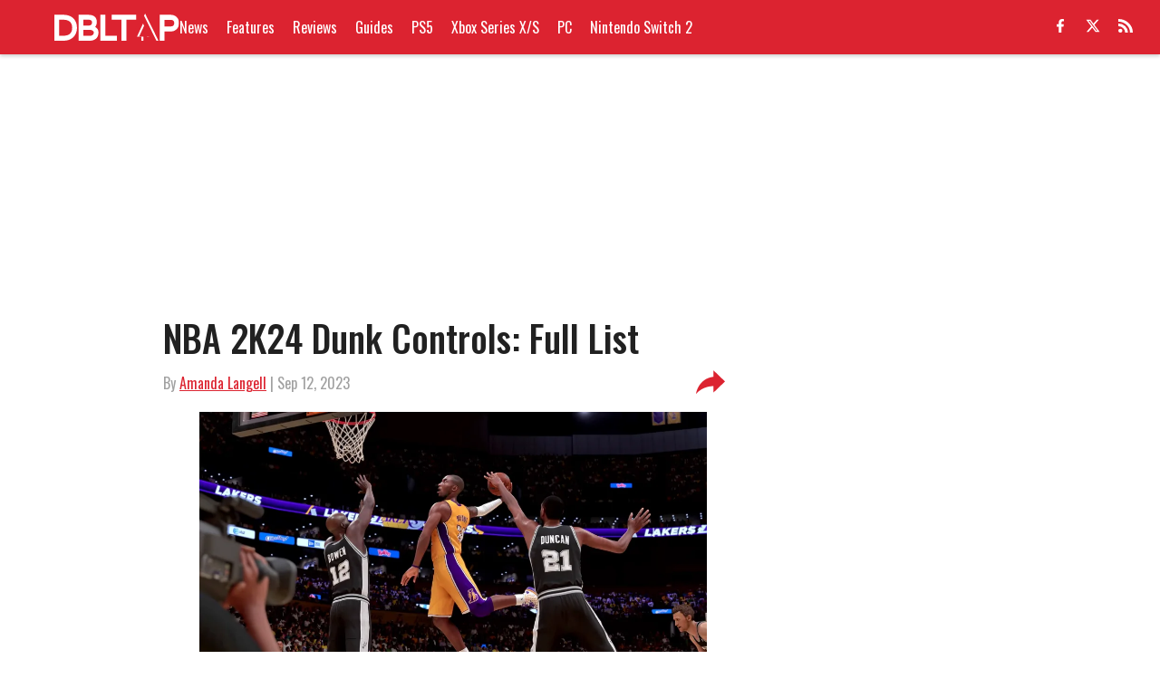

--- FILE ---
content_type: application/javascript
request_url: https://players.voltaxservices.io/players/1/code?mm-referer=https://www.dbltap.com/posts/nba-2k24-dunk-controls-full-list-01ha554p7zd5?utm_source=RSS
body_size: 14074
content:

		( () => {
			var stubFunc = () => {};
			var mmPlayerCallback = window.mmPlayerCallback || stubFunc;
			const playerConfig = {"player":{"id":"01h8c2kee52n8cac2r","property":"dbltap-en","title":"O\u0026O - DBLTAP.com - Campaign Manager - Desktop | MP","version":"4.4.87","config":{"adServer":{"adTag":"https://selector.voltaxam.com/ads?adUnit=01h4ghdwb1h420qdqw6\u0026tenant=mmsport\u0026organization=dbltap\u0026property=dbltap-en\u0026adUnitName=mmsport_dbltap_dbltap_en_Video"},"anchor_enabled":true,"anchor_options":{"anchoring_appearance":"below","can_close":true,"closable_ad":true,"close_after":1,"isAnchorOnly":false,"margins":{"bottom":10,"left":10,"right":10,"top":10},"orientation":"right","split_view":false,"split_view_option":null,"split_view_ratio":70,"sticky_below_class_name":"","targetedFloatElementId":"","width":60},"anchor_viewability_method":"anchoredMiniPlayer","automatic_replay":true,"behavior":{"savePlayerStateOnPageChanged":false},"brand_color":"#dc2330","brand_logo":"","brand_logo_click_url":"","brand_logo_name":"","click_url":"","comscore_publisher_id":"18120612","configId":"af3c8e80-69f9-11f0-9d86-c132da34159f","config_name":"O\u0026O - DBLTAP.com - Campaign Manager - Desktop | MP","css_customization":"","ctaButtonLink":"","ctaButtonTitle":"","custom_skippable_content_time":22,"dealTerms":{"contentCategories":{"data":[155,165,149,174,228,33,228,251,176,208,108,124,52,187,75,252,11,135,236,221,88,189,145,239,5,193,35,124,38,239,18,182,204,78,97,244,37,157,74,187,34,74,228,20,136,50,38,235,215,229,58,242,152,220,12,233,177,158,122,128,20,186,175,3,10,164,196,99,160,218,81,30,67,182,90,61,87,119,151,92,188,247,20,144,193,97,96,175,144,79,124,81,21,155,250,249,92,101,139,119,171,163,199,242,245,46,3,247,162,230,238,80,221,225,152,144,32,192,148,89,237,71,178,62,106,20,167,163,9,44,197,57,135,179,108,58,197,58,15,227,157,134,90,2,16,207,157,217,2,36,56,172,127,191,215,67,25,37,221,5,114,79,202,107,233,56,126,25,38,62,191,149,161,144,4,197,200,195,73,117,33,225,12,221,68,74,119,149,226,55,223,118,24,233,134,242,149,204,150,37,109,106,12,253,191,186,2,53,240,232,222,83,36,251,58,157,181,26,172,246,155,226,84,144,188,50,241,145,83,152,195,174,92,71,223,54,210,153,173,232,145,140,229,232,97,127,105,29,226,50,7,66],"iv":[76,83,236,146,33,60,63,79,186,95,16,145]},"rateCards":{"data":[83,105,111,90,229,241,164,18,185,20,75,145,76,14,148,89,126,248,177,114,243,153,66,215,110,73,88,27,38,21,204,218,176,128,32,122,53,125,6,177,147,17,69,217,194,183,168,154,123,101,175,62,4,117,209,100,102,113,181,226,238,203,133,174,138,190,172,180,182,178,157,225,177,2,48,249,199,199,34,41,70,66,194,78,40,96,154,110,134,87,30,23,105,148,14,6,249,199,103,227,239,168,125,70,51,129,84,74,228,95,118,133,8,32,35,74,25,67,248,22,156,247,202,41,194,152,233,133,248,185,194,25,228,48,187,64,158,216,165,168,141,85,251,114,142,237,147,106,50,59,157,177,163,3,71,237,216,43,253,37,152,120,155,116,84,194,0,255,71,129,252,53,185,121,99,213,43,198,228,17,85,145,0,244,130,199,240,246,167,92,220,83,252,105,135,176,101,69,185,192,67,83,50,229,127,61,231,102,214,168,170,239,108,152,62,183,124,18,238,144,216,114,122,73,87,15,49,78,190,158,242,122,245,98,208,59,38,180,221,121,248,99,210,184,188,102,42,15,67,121,6,31,127,131,237,208,197,255,120,109,190,146,24,218,202,135,154,121,93,217,49,185,91,132,201,182,244,121,224,240,172,122,162,169,106,249,24,78,109,84,93,159,141,202,199,143,110,89,83,133,249,39,203,175,178,249,65,209,242,66,38,43,20,205,94,83,202,96,26,5,69,73,205,76,58,241,122,152,198,10,14,63,143,16,201,221,234,192,140,35,136,196,45,162,19,150,11,82,250,127,62,153,222,158,103,136,212,28,212,231,44,7,95,123,111,76,94,205,191,105,139,20,75,226,107,229,137,145,215,151,20,122,112,107,192,249,104,136,9,43,138,169,18,244,41,252,114,90,81,58,175,68,72,101,167,64,12,119,62,70,83,129,6,239,226,10,230,178,157,241,211,230,94,190,86,186,106,133,44,97,194,76,251,209,137,67,230,166,63,174,180,80,225,243,194,39,162,99,170,119,151,231,220,228,135,197,17,191,80,87,36,95,125,83,101,142,200,180,213,223,167,194,224,195,215,9,191,48,231,48,109,104,114,10,29,21,15,35,104,52,158,99,124,29,48,247,237,88,97,97,127,23,132,196,26,163,116,13,134,248,68,79,229,167,12,189,36,193,251,252,167,101,61,49,38,136,179,64,72,79,220,181,140,50,87,214,63,202,78,150,59,134,157,27,1,184,175,215,10,130,224,85,149,72,211,132,237,105,134,9,90,133,102,113,117,242,223,213,208,158,144,51,115,73,67,79,75,186,2,36,72,227,41,241,83,100,217,96,73,180,180,207,30,140,186,37,118,188,93,207,74,124,212,96,159,170,184,94,94,151,76,189,118,40,12,222,83,174,224,82,70,100,244,195,176,155,29,25,64,140,110,6,147,232,0,249,198,159,241,73,98,229,151,176,110,158,223,173,164,133,23,147,66,4,101,158,35,148,193,162,229,30,153,146,226,54,191,59,3,33,63,231,60,130,96,8,185,220,91,196,39,230,156,106,46,208,200,196,48,68,197,240,167,27,185,217,168,136,185,234,226,17,157,44,16,212,210,61,197,23,117,108,103,225,71,31,75,196,125,43,192,186,119,186,199,52,47,32,240,93,133,54,59,5,0,176,242,51,50,215,77,111,187,219,156,169,197,2,39,150,243,163,130,125,223,83,29,251,6,65,106,96,178,69,66,101,69,181,18,150,44,25,5,70,250,166,162,243,205,13,152,208,116,151,162,171,149,18,84,247,241,179,208,216,117,207,139,75,14,19,191,64,132,223,64,87,40,233,12,181,164,96,134,57,170,31,123,105,131,192,249,215,228,25,35,108,212,112,123,194,112,230,83,151,252,240,150,204,217,218,74,227,165,57,184,86,30,113,83,125,159,150,109,246,143,232,232,96,47,53,180,59,205,136,122,49,26,11,227,218,191,69,174,83,174,91,236,230,13,47,150,85,45,198,72,25,81,104,28,180,241,127,172,188,192,5,208,40,187,145,251,120,123,72,254,108,217,211,58,71,225,197,130,239,119,110,213,219,42,68,34,31,70,138,179,143,90,121,64,49,13,213,175,38,8,224,76,104,193,10,178,80,53,57,143,254,85,220,76,244,162,193,143,31,178,153,218,75,187,39,247,189,167,213,240,192,107,176,35,124,56,61,10,124,36,52,145,77,62,11,15,241,164,13,211,70,167,16,230,131,202,46,33,194,76,74,139,133,219,238,52,215,137,177,139,206,98,199,22,171,79],"iv":[65,105,40,171,62,253,212,187,231,174,82,52]}},"disableRequestsWhenWaitingForScrollToPlay":false,"display_title":false,"enable_shuffle":false,"headerBidding":{"aps":{"apsConfigurationsList":[{"demandOwner":"MinuteMedia","mapping":[],"publisherAPSType":"O\u0026O","publisherID":"3777","publisherName":"","requestInterval":5000,"slotID":"nonPM_Voltax_ac"}],"apsMode":true},"auctionTimeout":3000,"disableFloorPrediction":false,"floorAsMinValue":false,"floorPrice":0.1,"intentIqAccount":719510843,"netCpm":100,"netCpmPublisher":90,"prebid":{"implementInIframe":true,"prebidMode":true,"sspGroupList":[{"id":"01h43ncam90q","name":"Fansided Organic 3","sspList":[{"accountID":26592,"demandOwner":"SI","disableIntervalAlgo":false,"isPublisherSSP":false,"isServerBidding":false,"maxDuration":30,"maxRequestsInterval":30000,"minRequestsInterval":3500,"position":"atf","requestInterval":10000,"siteID":580008,"sspName":"rubicon","zoneID":3691210},{"delDomain":"sportspublishing-d.openx.net","demandOwner":"SI","disableIntervalAlgo":false,"isPublisherSSP":false,"isServerBidding":false,"maxRequestsInterval":30000,"minRequestsInterval":3500,"requestInterval":10000,"sspName":"openx","unit":"561854231"},{"demandOwner":"SI","disableIntervalAlgo":false,"enableSRA":true,"inventoryCode":"MMOnO_ROS_outstream_PbC2S","isPublisherSSP":false,"isServerBidding":false,"maxRequestsInterval":30000,"minRequestsInterval":8000,"requestInterval":10000,"sraFloorFactor":10,"sraRequests":3,"sspName":"triplelift"},{"demandOwner":"SI","disableIntervalAlgo":false,"enableSRA":true,"isPublisherSSP":false,"isServerBidding":false,"maxDuration":30,"maxRequestsInterval":30000,"minRequestsInterval":8000,"placementID":36032734,"requestInterval":10000,"skippable":false,"sraFloorFactor":10,"sraRequests":5,"sspName":"appnexus"},{"demandOwner":"SI","disableIntervalAlgo":false,"enableSRA":true,"isPublisherSSP":false,"isServerBidding":false,"maxRequestsInterval":30000,"minRequestsInterval":8000,"pubID":"8db053a4125af80","requestInterval":10000,"sraFloorFactor":10,"sraRequests":3,"sspName":"onetag"},{"demandOwner":"SI","disableIntervalAlgo":false,"enableSRA":true,"isPublisherSSP":false,"isServerBidding":false,"maxRequestsInterval":30000,"minRequestsInterval":8000,"pkey":"Z9dJt9M1mPKWohGcNQIKT2fM","requestInterval":10000,"sraFloorFactor":10,"sraRequests":3,"sspName":"sharethrough"},{"demandOwner":"MinuteMedia","disableIntervalAlgo":false,"enableSRA":true,"isPublisherSSP":false,"isServerBidding":false,"maxDuration":60,"maxRequestsInterval":30000,"minRequestsInterval":8000,"placementID":"3802027","publisherID":3802,"requestInterval":10000,"sraFloorFactor":10,"sraRequests":5,"sspName":"undertone"},{"demandOwner":"MinuteMedia","disableIntervalAlgo":false,"formatID":103057,"isPublisherSSP":false,"isServerBidding":false,"maxRequestsInterval":30000,"minRequestsInterval":3500,"networkID":null,"pageID":1630520,"requestInterval":10000,"siteID":521837,"sspName":"smartadserver"},{"demandOwner":"SI","disableIntervalAlgo":false,"isPublisherSSP":false,"isServerBidding":false,"maxRequestsInterval":30000,"minRequestsInterval":3500,"placementID":"MP_El02TLrZru","requestInterval":10000,"sspName":"richaudience"},{"adUnitID":"6604711","demandOwner":"SI","disableIntervalAlgo":false,"enableSRA":true,"isPublisherSSP":false,"isServerBidding":false,"maxDuration":60,"maxRequestsInterval":30000,"minRequestsInterval":8000,"publisherID":"165328","requestInterval":10000,"skippable":false,"sraFloorFactor":10,"sraRequests":5,"sspName":"pubmatic"},{"demandOwner":"MinuteMedia","disableIntervalAlgo":false,"enableSRA":false,"isPublisherSSP":false,"isServerBidding":false,"maxRequestsInterval":30000,"minRequestsInterval":5000,"orgID":"1","placementID":"voltax_fansided","requestInterval":10000,"sraFloorFactor":10,"sraRequests":5,"sspName":"minutemedia","testMode":false},{"demandOwner":"SI","disableIntervalAlgo":false,"enableSRA":true,"isPublisherSSP":false,"isServerBidding":false,"maxRequestsInterval":30000,"minRequestsInterval":3500,"requestInterval":10000,"siteID":292955,"sraFloorFactor":10,"sraRequests":3,"sspName":"unruly"}]}],"sspList":[]},"publisherType":"O\u0026O","rtb":{"rtbInterval":3000,"rtbMode":true},"schainSTNSellerID":"","schainSellerID":"","unifiedId_ttdPID":"","useOnlyConfigFloorPrice":false},"jsCustomization":"","keepWatching":{"keepWatchingVideo":true,"maxVideoDuration":30},"loader_position":"center","loadingBackgroundImageUrl":"","loading_background_image":"","loading_background_image_name":"","miniPlayer":{"comscore":true,"disableGalleryView":false,"disableUserSyncs":false,"location":{"cssSelector":"","injectionPosition":"withinContainerBeforeContent","isFallbackEnabled":true,"location":"step","playerPositionList":[{"elementSelector":"containerClassID","htmlTagPosition":0,"value":"mm-player-placeholder-large-screen"}]},"playlist":"01g7a3wvyk874n2kvq","stnPlayerKey":"","useVoltaxLocationInStn":false},"monetization":{"adPlacementType":"accompanyingContent","adSkip":{"adSkipDelay":20,"adSkipEnabled":false},"adViewabilityTriggerPixels":0,"adViewabilityType":"none","ad_request_timeout":10000,"ad_tag":"https://pubads.g.doubleclick.net/gampad/ads?iu=/175840252/dbltap.com/Index/Article/Video\u0026description_url=http%3A%2F%2Fdbltap.com\u0026tfcd=0\u0026npa=0\u0026sz=400x300%7C480x270%7C640x360%7C640x480\u0026gdfp_req=1\u0026output=vast\u0026unviewed_position_start=1\u0026env=vp\u0026impl=s\u0026correlator=##CACHEBUSTER##\u0026cust_params=mm_midroll%3D##MIDROLL_ORDER##%26video_ID%3D##VIDEO_ID##\u0026ad_rule=0","ad_type":"static_tag","aggressiveRequests":false,"assertiveYieldCurrency":"USD","assertiveYieldReportEnabled":false,"disableMonetizationOnInteraction":false,"externalGam":{},"gamDemandOwner":"MinuteMedia","geoEdge":{"geoEdgeEnabled":false,"geoEdgeKey":""},"limits":{},"load_commercial_api":false,"maxAdDurationEnabled":false,"midrolls":{"delayFirstMidroll":false,"every":5,"slots":1},"monetizationDisabled":false,"onDemandEnabled":false,"prerollEnabled":true,"prerolls":{},"requestAdsWhilePlay":false,"vpaid_mode":"ENABLED"},"more_videos":{"gallery_view":false},"next_video":"none","organization":"dbltap","pause_video_on_tab_switch":false,"playback_method":"autoplay","player_id":"01h8c2kee52n8cac2r","player_margins":0,"player_property":"dbltap-en","powered_by_strip":true,"publisher_contribution":"dbltap-en","triggerPixels":0},"playerType":"accompanying_content","updated_at":1765809500}};

			window.mmCC = 'US';
			window.mmRC = '';
			window.mmCTC = 'Columbus';
			window.mmTargetConfig = {"id":"01h8c2tk67whnnpe","publisherId":"1","comment":""};
			window.mmPrediction = {"biddersAlgoType":"naive","biddersAlgoModel":"player_naive_mapping_prebid_and_amazon_short_feb18_ver1","rtbAlgoType":"naive","rtbAlgoModel":"new_key_order_Beta_0.5","rtbGroup":46,"floorAlgoType":"affected"};
			window.mmVoltaxPlayerConfig = playerConfig;

			const isTest = false;
			const codeUrl = 'https://mp.mmvideocdn.com/mini-player/prod/voltax_mp.js';
			const playerID = playerConfig.player?.id;
			
			const configIDKey = 'mm-config-' + window.mmTargetConfig.id;
			const sessionConfigID = sessionStorage.getItem(configIDKey);

			const codeURLKey = 'mm-src-' + window.mmTargetConfig.id;
			const sessionCodeURL = sessionStorage.getItem(codeURLKey);

			const useSessionCodeURL = (playerID === sessionConfigID || sessionCodeURL === codeUrl) && !isTest;
			let scriptSrc = useSessionCodeURL ? sessionCodeURL || codeUrl : codeUrl;
			
			if (!useSessionCodeURL && !isTest) {
				sessionStorage.setItem(codeURLKey, codeUrl);
				sessionStorage.setItem(configIDKey, playerID);
			}

			var o = document.createElement("script");
			o.onload = mmPlayerCallback;
			o.mmCC = 'US';
			o.mmRC = '';
			o.mmCTC = 'Columbus';
			o.mmTargetConfig = window.mmTargetConfig;
			o.mmPrediction = window.mmPrediction;
			o.mmConfig = window.mmVoltaxPlayerConfig;
			o.stnPlayerKey = '';
			o.isTest = isTest;
			if (document?.currentScript?.externalID) {
				o.externalID = document?.currentScript?.externalID;
			}

			if (document?.currentScript?.isPlayerControlled) {
				o.isPlayerControlled = document?.currentScript?.isPlayerControlled;
			}

			o.playerEmbedCodeSrc = document?.currentScript?.src;
			
			o.src = scriptSrc;
			document.body.appendChild(o);
		} )();
